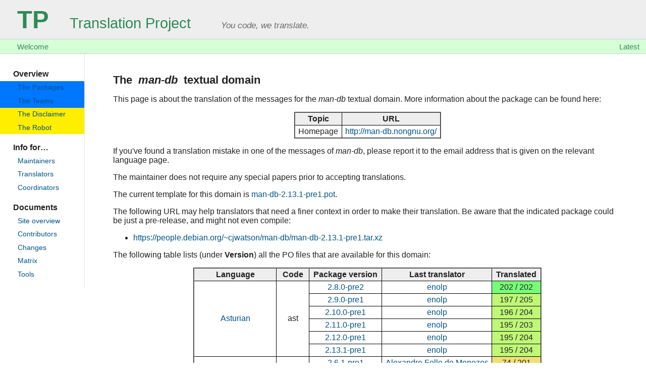

--- FILE ---
content_type: text/html; charset=utf-8
request_url: https://translationproject.org/domain/man-db.html
body_size: 5559
content:
<!doctype html>
<html>
<head>
   <meta charset="utf-8">
   <title>The man-db textual domain</title>
   <meta name="robots" content="index,follow">
   <link rel="icon" type="image/png" href="../favicon.png">
   <link rel="stylesheet" type="text/css" href="../style/style.css">
</head>
<body>
   <header>
      <a id="headerLink" href="https://translationproject.org/"><span class="tpinitial">TP</span> Translation Project</a>
      <span id="headerSubtitle">You code, we translate.</span>
   </header>

   <div id="menu">
      <span class="left">
         <a href="../html/welcome.html">Welcome</a>
      </span>

      <span class="right">
         <a href="../latest/">Latest</a>
      </span>
   </div>

   <div id="content">
      <div id="nav">
         <h3>Overview</h3>
         <ul style="background: linear-gradient(#0077ff 50%, #ffee00 50%)">
            <li><a href="../domain/index.html">The Packages</a></li>
            <li><a href="../team/index.html">The Teams</a></li>
            <li><a href="../html/whydisclaim.html">The Disclaimer</a></li>
            <li><a href="../html/robot.html">The Robot</a></li>
         </ul>

         <h3>Info for…</h3>
         <ul>
            <li><a href="../html/maintainers.html">Maintainers</a></li>
            <li><a href="../html/translators.html">Translators</a></li>
            <li><a href="../html/leaders.html">Coordinators</a></li>
         </ul>

         <h3>Documents</h3>
         <ul>
            <li><a href="../html/files.html">Site overview</a></li>
            <li><a href="../html/thanks.html">Contributors</a></li>
            <li><a href="../html/changes.html">Changes</a></li>
            <li><a href="../extra/matrix.html">Matrix</a></li>
            <li><a href="../html/software.html">Tools</a></li>
         </ul>
      </div>

      <div id="main">
<h1>The <i>&nbsp;man-db&nbsp;</i> textual domain</h1>
  <p>This page is about the translation of the messages for the <i>man-db</i> textual domain.  More information about the package can be found here:</p>
  <table align="center" border="2">
   <tr align="center">
    <th>Topic</th>
    <th>URL</th>
   </tr>
   <tr align="center">
    <td>Homepage</td>
    <td align="left"><a href="http://man-db.nongnu.org/">http://man-db.nongnu.org/</a></td>
   </tr>
  </table>
  <p>If you've found a translation mistake in one of the messages of <i>man-db</i>, please report it to the email address that is given on the relevant language page.</p>
  <p>The maintainer does not require any special papers prior to accepting translations.</p>
  <p>The current template for this domain is <a href="https://translationproject.org/POT-files/man-db-2.13.1-pre1.pot">man-db-2.13.1-pre1.pot</a>.
  <p>The following URL may help translators that need a finer context in order to make their translation.  Be aware that the indicated package could be just a pre-release, and might not even compile:</p>
  <ul>
   <li><a href="https://people.debian.org/~cjwatson/man-db/man-db-2.13.1-pre1.tar.xz">https://people.debian.org/~cjwatson/man-db/man-db-2.13.1-pre1.tar.xz</a></li>
  </ul>
  <p>The following table lists (under <b>Version</b>) all the PO files that are available for this domain:</p>
  <table align="center" border="2">
   <tr>
    <th>Language</th>
    <th>Code</th>
    <th>Package version</th>
    <th>Last translator</th>
    <th>Translated</th>
   </tr>
   <tr align=center>
    <td rowspan="6"><a href="../team/ast.html">Asturian</a></td>
    <td rowspan="6">ast</td>
    <td><a href="../PO-files/ast/man-db-2.8.0-pre2.ast.po">2.8.0-pre2</a></td>
    <td><a href="mailto:enolp (at) softastur (dot) org">enolp</a></td>
    <td class="level6">202 / 202</td>
   </tr>
   <tr align=center>
    <td><a href="../PO-files/ast/man-db-2.9.0-pre1.ast.po">2.9.0-pre1</a></td>
    <td><a href="mailto:enolp (at) softastur (dot) org">enolp</a></td>
    <td class="level5">197 / 205</td>
   </tr>
   <tr align=center>
    <td><a href="../PO-files/ast/man-db-2.10.0-pre1.ast.po">2.10.0-pre1</a></td>
    <td><a href="mailto:enolp (at) softastur (dot) org">enolp</a></td>
    <td class="level5">196 / 204</td>
   </tr>
   <tr align=center>
    <td><a href="../PO-files/ast/man-db-2.11.0-pre1.ast.po">2.11.0-pre1</a></td>
    <td><a href="mailto:enolp (at) softastur (dot) org">enolp</a></td>
    <td class="level5">195 / 203</td>
   </tr>
   <tr align=center>
    <td><a href="../PO-files/ast/man-db-2.12.0-pre1.ast.po">2.12.0-pre1</a></td>
    <td><a href="mailto:enolp (at) softastur (dot) org">enolp</a></td>
    <td class="level5">195 / 204</td>
   </tr>
   <tr align=center>
    <td><a href="../PO-files/ast/man-db-2.13.1-pre1.ast.po">2.13.1-pre1</a></td>
    <td><a href="mailto:enolp (at) softastur (dot) org">enolp</a></td>
    <td class="level5">195 / 204</td>
   </tr>
   <tr align=center>
    <td rowspan="8"><a href="../team/pt_BR.html">Brazilian Portuguese</a></td>
    <td rowspan="8">pt_BR</td>
    <td><a href="../PO-files/pt_BR/man-db-2.6.1-pre1.pt_BR.po">2.6.1-pre1</a></td>
    <td><a href="mailto:afmenez (at) terra (dot) com (dot) br">Alexandre Folle de Menezes</a></td>
    <td class="level2">74 / 201</td>
   </tr>
   <tr align=center>
    <td><a href="../PO-files/pt_BR/man-db-2.7.0-pre1.pt_BR.po">2.7.0-pre1</a></td>
    <td><a href="mailto:afmenez (at) terra (dot) com (dot) br">Alexandre Folle de Menezes</a></td>
    <td class="level2">74 / 201</td>
   </tr>
   <tr align=center>
    <td><a href="../PO-files/pt_BR/man-db-2.8.0-pre2.pt_BR.po">2.8.0-pre2</a></td>
    <td><a href="mailto:rafaelff (at) gnome (dot) org">Rafael Fontenelle</a></td>
    <td class="level6">202 / 202</td>
   </tr>
   <tr align=center>
    <td><a href="../PO-files/pt_BR/man-db-2.9.0-pre1.pt_BR.po">2.9.0-pre1</a></td>
    <td><a href="mailto:rafaelff (at) gnome (dot) org">Rafael Fontenelle</a></td>
    <td class="level6">205 / 205</td>
   </tr>
   <tr align=center>
    <td><a href="../PO-files/pt_BR/man-db-2.10.0-pre1.pt_BR.po">2.10.0-pre1</a></td>
    <td><a href="mailto:rafaelff (at) gnome (dot) org">Rafael Fontenelle</a></td>
    <td class="level6">204 / 204</td>
   </tr>
   <tr align=center>
    <td><a href="../PO-files/pt_BR/man-db-2.11.0-pre1.pt_BR.po">2.11.0-pre1</a></td>
    <td><a href="mailto:rafaelff (at) gnome (dot) org">Rafael Fontenelle</a></td>
    <td class="level6">203 / 203</td>
   </tr>
   <tr align=center>
    <td><a href="../PO-files/pt_BR/man-db-2.12.0-pre1.pt_BR.po">2.12.0-pre1</a></td>
    <td><a href="mailto:rafaelff (at) gnome (dot) org">Rafael Fontenelle</a></td>
    <td class="level6">204 / 204</td>
   </tr>
   <tr align=center>
    <td><a href="../PO-files/pt_BR/man-db-2.13.1-pre1.pt_BR.po">2.13.1-pre1</a></td>
    <td><a href="mailto:rafaelff (at) gnome (dot) org">Rafael Fontenelle</a></td>
    <td class="level6">204 / 204</td>
   </tr>
   <tr align=center>
    <td rowspan="8"><a href="../team/ca.html">Catalan</a></td>
    <td rowspan="8">ca</td>
    <td><a href="../PO-files/ca/man-db-2.6.1-pre1.ca.po">2.6.1-pre1</a></td>
    <td><a href="mailto:jordi (at) sindominio (dot) net">Jordi Mallach</a></td>
    <td class="level5">195 / 201</td>
   </tr>
   <tr align=center>
    <td><a href="../PO-files/ca/man-db-2.7.0-pre1.ca.po">2.7.0-pre1</a></td>
    <td><a href="mailto:jordi (at) sindominio (dot) net">Jordi Mallach</a></td>
    <td class="level6">201 / 201</td>
   </tr>
   <tr align=center>
    <td><a href="../PO-files/ca/man-db-2.8.0-pre2.ca.po">2.8.0-pre2</a></td>
    <td><a href="mailto:jordi (at) sindominio (dot) net">Jordi Mallach</a></td>
    <td class="level5">201 / 202</td>
   </tr>
   <tr align=center>
    <td><a href="../PO-files/ca/man-db-2.9.0-pre1.ca.po">2.9.0-pre1</a></td>
    <td><a href="mailto:jordi (at) sindominio (dot) net">Jordi Mallach</a></td>
    <td class="level5">197 / 205</td>
   </tr>
   <tr align=center>
    <td><a href="../PO-files/ca/man-db-2.10.0-pre1.ca.po">2.10.0-pre1</a></td>
    <td><a href="mailto:jordi (at) sindominio (dot) net">Jordi Mallach</a></td>
    <td class="level5">196 / 204</td>
   </tr>
   <tr align=center>
    <td><a href="../PO-files/ca/man-db-2.11.0-pre1.ca.po">2.11.0-pre1</a></td>
    <td><a href="mailto:jordi (at) sindominio (dot) net">Jordi Mallach</a></td>
    <td class="level5">195 / 203</td>
   </tr>
   <tr align=center>
    <td><a href="../PO-files/ca/man-db-2.12.0-pre1.ca.po">2.12.0-pre1</a></td>
    <td><a href="mailto:jordi (at) sindominio (dot) net">Jordi Mallach</a></td>
    <td class="level5">195 / 204</td>
   </tr>
   <tr align=center>
    <td><a href="../PO-files/ca/man-db-2.13.1-pre1.ca.po">2.13.1-pre1</a></td>
    <td><a href="mailto:jordi (at) sindominio (dot) net">Jordi Mallach</a></td>
    <td class="level5">195 / 204</td>
   </tr>
   <tr align=center>
    <td rowspan="8"><a href="../team/zh_CN.html">Chinese (simplified)</a></td>
    <td rowspan="8">zh_CN</td>
    <td><a href="../PO-files/zh_CN/man-db-2.6.1-pre1.zh_CN.po">2.6.1-pre1</a></td>
    <td><a href="mailto:minghua-guest (at) users (dot) alioth (dot) debian (dot) org">Ming Hua</a></td>
    <td class="level5">170 / 201</td>
   </tr>
   <tr align=center>
    <td><a href="../PO-files/zh_CN/man-db-2.7.0-pre1.zh_CN.po">2.7.0-pre1</a></td>
    <td><a href="mailto:minghua-guest (at) users (dot) alioth (dot) debian (dot) org">Ming Hua</a></td>
    <td class="level5">170 / 201</td>
   </tr>
   <tr align=center>
    <td><a href="../PO-files/zh_CN/man-db-2.8.0-pre2.zh_CN.po">2.8.0-pre2</a></td>
    <td><a href="mailto:073plan (at) gmail (dot) com">Boyuan Yang</a></td>
    <td class="level6">202 / 202</td>
   </tr>
   <tr align=center>
    <td><a href="../PO-files/zh_CN/man-db-2.9.0-pre1.zh_CN.po">2.9.0-pre1</a></td>
    <td><a href="mailto:073plan (at) gmail (dot) com">Boyuan Yang</a></td>
    <td class="level6">205 / 205</td>
   </tr>
   <tr align=center>
    <td><a href="../PO-files/zh_CN/man-db-2.10.0-pre1.zh_CN.po">2.10.0-pre1</a></td>
    <td><a href="mailto:073plan (at) gmail (dot) com">Boyuan Yang</a></td>
    <td class="level6">204 / 204</td>
   </tr>
   <tr align=center>
    <td><a href="../PO-files/zh_CN/man-db-2.11.0-pre1.zh_CN.po">2.11.0-pre1</a></td>
    <td><a href="mailto:073plan (at) gmail (dot) com">Boyuan Yang</a></td>
    <td class="level6">203 / 203</td>
   </tr>
   <tr align=center>
    <td><a href="../PO-files/zh_CN/man-db-2.12.0-pre1.zh_CN.po">2.12.0-pre1</a></td>
    <td><a href="mailto:073plan (at) gmail (dot) com">Boyuan Yang</a></td>
    <td class="level6">204 / 204</td>
   </tr>
   <tr align=center>
    <td><a href="../PO-files/zh_CN/man-db-2.13.1-pre1.zh_CN.po">2.13.1-pre1</a></td>
    <td><a href="mailto:073plan (at) gmail (dot) com">Boyuan Yang</a></td>
    <td class="level6">204 / 204</td>
   </tr>
   <tr align=center>
    <td rowspan="6"><a href="../team/zh_TW.html">Chinese (traditional)</a></td>
    <td rowspan="6">zh_TW</td>
    <td><a href="../PO-files/zh_TW/man-db-2.8.0-pre2.zh_TW.po">2.8.0-pre2</a></td>
    <td><a href="mailto:pan93412 (at) gmail (dot) com">pan93412</a></td>
    <td class="level6">202 / 202</td>
   </tr>
   <tr align=center>
    <td><a href="../PO-files/zh_TW/man-db-2.9.0-pre1.zh_TW.po">2.9.0-pre1</a></td>
    <td><a href="mailto:pan93412 (at) gmail (dot) com">pan93412</a></td>
    <td class="level6">205 / 205</td>
   </tr>
   <tr align=center>
    <td><a href="../PO-files/zh_TW/man-db-2.10.0-pre1.zh_TW.po">2.10.0-pre1</a></td>
    <td><a href="mailto:pan93412 (at) gmail (dot) com">Yi-Jyun Pan</a></td>
    <td class="level6">204 / 204</td>
   </tr>
   <tr align=center>
    <td><a href="../PO-files/zh_TW/man-db-2.11.0-pre1.zh_TW.po">2.11.0-pre1</a></td>
    <td><a href="mailto:pan93412 (at) gmail (dot) com">Yi-Jyun Pan</a></td>
    <td class="level6">203 / 203</td>
   </tr>
   <tr align=center>
    <td><a href="../PO-files/zh_TW/man-db-2.12.0-pre1.zh_TW.po">2.12.0-pre1</a></td>
    <td><a href="mailto:pan93412 (at) gmail (dot) com">Yi-Jyun Pan</a></td>
    <td class="level6">204 / 204</td>
   </tr>
   <tr align=center>
    <td><a href="../PO-files/zh_TW/man-db-2.13.1-pre1.zh_TW.po">2.13.1-pre1</a></td>
    <td><a href="mailto:pan93412 (at) gmail (dot) com">Yi-Jyun Pan</a></td>
    <td class="level6">204 / 204</td>
   </tr>
   <tr align=center>
    <td rowspan="8"><a href="../team/cs.html">Czech</a></td>
    <td rowspan="8">cs</td>
    <td><a href="../PO-files/cs/man-db-2.6.1-pre1.cs.po">2.6.1-pre1</a></td>
    <td><a href="mailto:marek (at) manet (dot) cz">Marek Černocký</a></td>
    <td class="level6">201 / 201</td>
   </tr>
   <tr align=center>
    <td><a href="../PO-files/cs/man-db-2.7.0-pre1.cs.po">2.7.0-pre1</a></td>
    <td><a href="mailto:marek (at) manet (dot) cz">Marek Černocký</a></td>
    <td class="level6">201 / 201</td>
   </tr>
   <tr align=center>
    <td><a href="../PO-files/cs/man-db-2.8.0-pre2.cs.po">2.8.0-pre2</a></td>
    <td><a href="mailto:marek (at) manet (dot) cz">Marek Černocký</a></td>
    <td class="level5">201 / 202</td>
   </tr>
   <tr align=center>
    <td><a href="../PO-files/cs/man-db-2.9.0-pre1.cs.po">2.9.0-pre1</a></td>
    <td><a href="mailto:marek (at) manet (dot) cz">Marek Černocký</a></td>
    <td class="level5">197 / 205</td>
   </tr>
   <tr align=center>
    <td><a href="../PO-files/cs/man-db-2.10.0-pre1.cs.po">2.10.0-pre1</a></td>
    <td><a href="mailto:petr (dot) pisar (at) atlas (dot) cz">Petr Pisar</a></td>
    <td class="level6">204 / 204</td>
   </tr>
   <tr align=center>
    <td><a href="../PO-files/cs/man-db-2.11.0-pre1.cs.po">2.11.0-pre1</a></td>
    <td><a href="mailto:petr (dot) pisar (at) atlas (dot) cz">Petr Pisar</a></td>
    <td class="level6">203 / 203</td>
   </tr>
   <tr align=center>
    <td><a href="../PO-files/cs/man-db-2.12.0-pre1.cs.po">2.12.0-pre1</a></td>
    <td><a href="mailto:petr (dot) pisar (at) atlas (dot) cz">Petr Pisar</a></td>
    <td class="level6">204 / 204</td>
   </tr>
   <tr align=center>
    <td><a href="../PO-files/cs/man-db-2.13.1-pre1.cs.po">2.13.1-pre1</a></td>
    <td><a href="mailto:petr (dot) pisar (at) atlas (dot) cz">Petr Pisar</a></td>
    <td class="level6">204 / 204</td>
   </tr>
   <tr align=center>
    <td rowspan="9"><a href="../team/da.html">Danish</a></td>
    <td rowspan="9">da</td>
    <td><a href="../PO-files/da/man-db-2.6.1-pre1.da.po">2.6.1-pre1</a></td>
    <td><a href="mailto:joedalton2 (at) yahoo (dot) dk">Joe Hansen</a></td>
    <td class="level6">201 / 201</td>
   </tr>
   <tr align=center>
    <td><a href="../PO-files/da/man-db-2.7.0-pre1.da.po">2.7.0-pre1</a></td>
    <td><a href="mailto:joedalton2 (at) yahoo (dot) dk">Joe Hansen</a></td>
    <td class="level6">201 / 201</td>
   </tr>
   <tr align=center>
    <td><a href="../PO-files/da/man-db-2.7.6.1.da.po">2.7.6.1</a></td>
    <td><a href="mailto:joedalton2 (at) yahoo (dot) dk">Joe Hansen</a></td>
    <td class="level6">202 / 202</td>
   </tr>
   <tr align=center>
    <td><a href="../PO-files/da/man-db-2.8.0-pre2.da.po">2.8.0-pre2</a></td>
    <td><a href="mailto:joedalton2 (at) yahoo (dot) dk">Joe Hansen</a></td>
    <td class="level6">202 / 202</td>
   </tr>
   <tr align=center>
    <td><a href="../PO-files/da/man-db-2.9.0-pre1.da.po">2.9.0-pre1</a></td>
    <td><a href="mailto:joedalton2 (at) yahoo (dot) dk">Joe Hansen</a></td>
    <td class="level5">197 / 205</td>
   </tr>
   <tr align=center>
    <td><a href="../PO-files/da/man-db-2.10.0-pre1.da.po">2.10.0-pre1</a></td>
    <td><a href="mailto:joedalton2 (at) yahoo (dot) dk">Joe Hansen</a></td>
    <td class="level6">204 / 204</td>
   </tr>
   <tr align=center>
    <td><a href="../PO-files/da/man-db-2.11.0-pre1.da.po">2.11.0-pre1</a></td>
    <td><a href="mailto:joedalton2 (at) yahoo (dot) dk">Joe Hansen</a></td>
    <td class="level6">203 / 203</td>
   </tr>
   <tr align=center>
    <td><a href="../PO-files/da/man-db-2.12.0-pre1.da.po">2.12.0-pre1</a></td>
    <td><a href="mailto:joedalton2 (at) yahoo (dot) dk">Joe Hansen</a></td>
    <td class="level5">203 / 204</td>
   </tr>
   <tr align=center>
    <td><a href="../PO-files/da/man-db-2.13.1-pre1.da.po">2.13.1-pre1</a></td>
    <td><a href="mailto:joedalton2 (at) yahoo (dot) dk">Joe Hansen</a></td>
    <td class="level5">203 / 204</td>
   </tr>
   <tr align=center>
    <td rowspan="9"><a href="../team/nl.html">Dutch</a></td>
    <td rowspan="9">nl</td>
    <td><a href="../PO-files/nl/man-db-2.5.7-pre1.nl.po">2.5.7-pre1</a></td>
    <td><a href="mailto:donnut (at) outlook (dot) com">Erwin Poeze</a></td>
    <td class="level6">220 / 220</td>
   </tr>
   <tr align=center>
    <td><a href="../PO-files/nl/man-db-2.6.1-pre1.nl.po">2.6.1-pre1</a></td>
    <td><a href="mailto:donnut (at) outlook (dot) com">Erwin Poeze</a></td>
    <td class="level5">193 / 201</td>
   </tr>
   <tr align=center>
    <td><a href="../PO-files/nl/man-db-2.7.0-pre1.nl.po">2.7.0-pre1</a></td>
    <td><a href="mailto:donnut (at) outlook (dot) com">Erwin Poeze</a></td>
    <td class="level5">193 / 201</td>
   </tr>
   <tr align=center>
    <td><a href="../PO-files/nl/man-db-2.8.0-pre2.nl.po">2.8.0-pre2</a></td>
    <td><a href="mailto:donnut (at) outlook (dot) com">Erwin Poeze</a></td>
    <td class="level5">193 / 202</td>
   </tr>
   <tr align=center>
    <td><a href="../PO-files/nl/man-db-2.9.0-pre1.nl.po">2.9.0-pre1</a></td>
    <td><a href="mailto:donnut (at) outlook (dot) com">Erwin Poeze</a></td>
    <td class="level5">189 / 205</td>
   </tr>
   <tr align=center>
    <td><a href="../PO-files/nl/man-db-2.10.0-pre1.nl.po">2.10.0-pre1</a></td>
    <td><a href="mailto:donnut (at) outlook (dot) com">Erwin Poeze</a></td>
    <td class="level5">188 / 204</td>
   </tr>
   <tr align=center>
    <td><a href="../PO-files/nl/man-db-2.11.0-pre1.nl.po">2.11.0-pre1</a></td>
    <td><a href="mailto:donnut (at) outlook (dot) com">Erwin Poeze</a></td>
    <td class="level5">187 / 203</td>
   </tr>
   <tr align=center>
    <td><a href="../PO-files/nl/man-db-2.12.0-pre1.nl.po">2.12.0-pre1</a></td>
    <td><a href="mailto:vertaling (at) coevern (dot) nl">Benno Schulenberg</a></td>
    <td class="level6">204 / 204</td>
   </tr>
   <tr align=center>
    <td><a href="../PO-files/nl/man-db-2.13.1-pre1.nl.po">2.13.1-pre1</a></td>
    <td><a href="mailto:vertaling (at) coevern (dot) nl">Benno Schulenberg</a></td>
    <td class="level6">204 / 204</td>
   </tr>
   <tr align=center>
    <td rowspan="8"><a href="../team/eo.html">Esperanto</a></td>
    <td rowspan="8">eo</td>
    <td><a href="../PO-files/eo/man-db-2.6.1-pre1.eo.po">2.6.1-pre1</a></td>
    <td><a href="mailto:fefcas (at) gmail (dot) com">Felipe Castro</a></td>
    <td class="level6">201 / 201</td>
   </tr>
   <tr align=center>
    <td><a href="../PO-files/eo/man-db-2.7.0-pre1.eo.po">2.7.0-pre1</a></td>
    <td><a href="mailto:fefcas (at) gmail (dot) com">Felipe Castro</a></td>
    <td class="level6">201 / 201</td>
   </tr>
   <tr align=center>
    <td><a href="../PO-files/eo/man-db-2.8.0-pre2.eo.po">2.8.0-pre2</a></td>
    <td><a href="mailto:fefcas (at) gmail (dot) com">Felipe Castro</a></td>
    <td class="level6">202 / 202</td>
   </tr>
   <tr align=center>
    <td><a href="../PO-files/eo/man-db-2.9.0-pre1.eo.po">2.9.0-pre1</a></td>
    <td><a href="mailto:fefcas (at) gmail (dot) com">Felipe Castro</a></td>
    <td class="level6">205 / 205</td>
   </tr>
   <tr align=center>
    <td><a href="../PO-files/eo/man-db-2.10.0-pre1.eo.po">2.10.0-pre1</a></td>
    <td><a href="mailto:fefcas (at) gmail (dot) com">Felipe Castro</a></td>
    <td class="level6">204 / 204</td>
   </tr>
   <tr align=center>
    <td><a href="../PO-files/eo/man-db-2.11.0-pre1.eo.po">2.11.0-pre1</a></td>
    <td><a href="mailto:fefcas (at) gmail (dot) com">Felipe Castro</a></td>
    <td class="level6">203 / 203</td>
   </tr>
   <tr align=center>
    <td><a href="../PO-files/eo/man-db-2.12.0-pre1.eo.po">2.12.0-pre1</a></td>
    <td><a href="mailto:fefcas (at) gmail (dot) com">Felipe Castro</a></td>
    <td class="level5">203 / 204</td>
   </tr>
   <tr align=center>
    <td><a href="../PO-files/eo/man-db-2.13.1-pre1.eo.po">2.13.1-pre1</a></td>
    <td><a href="mailto:fefcas (at) gmail (dot) com">Felipe Castro</a></td>
    <td class="level5">203 / 204</td>
   </tr>
   <tr align=center>
    <td rowspan="8"><a href="../team/fi.html">Finnish</a></td>
    <td rowspan="8">fi</td>
    <td><a href="../PO-files/fi/man-db-2.6.1-pre1.fi.po">2.6.1-pre1</a></td>
    <td><a href="mailto:lanurmi (at) iki (dot) fi">Lauri Nurmi</a></td>
    <td class="level0">28 / 201</td>
   </tr>
   <tr align=center>
    <td><a href="../PO-files/fi/man-db-2.7.0-pre1.fi.po">2.7.0-pre1</a></td>
    <td><a href="mailto:lanurmi (at) iki (dot) fi">Lauri Nurmi</a></td>
    <td class="level2">72 / 201</td>
   </tr>
   <tr align=center>
    <td><a href="../PO-files/fi/man-db-2.8.0-pre2.fi.po">2.8.0-pre2</a></td>
    <td><a href="mailto:lanurmi (at) iki (dot) fi">Lauri Nurmi</a></td>
    <td class="level2">72 / 202</td>
   </tr>
   <tr align=center>
    <td><a href="../PO-files/fi/man-db-2.9.0-pre1.fi.po">2.9.0-pre1</a></td>
    <td><a href="mailto:lanurmi (at) iki (dot) fi">Lauri Nurmi</a></td>
    <td class="level2">70 / 205</td>
   </tr>
   <tr align=center>
    <td><a href="../PO-files/fi/man-db-2.10.0-pre1.fi.po">2.10.0-pre1</a></td>
    <td><a href="mailto:lanurmi (at) iki (dot) fi">Lauri Nurmi</a></td>
    <td class="level2">70 / 204</td>
   </tr>
   <tr align=center>
    <td><a href="../PO-files/fi/man-db-2.11.0-pre1.fi.po">2.11.0-pre1</a></td>
    <td><a href="mailto:lanurmi (at) iki (dot) fi">Lauri Nurmi</a></td>
    <td class="level2">70 / 203</td>
   </tr>
   <tr align=center>
    <td><a href="../PO-files/fi/man-db-2.12.0-pre1.fi.po">2.12.0-pre1</a></td>
    <td><a href="mailto:lanurmi (at) iki (dot) fi">Lauri Nurmi</a></td>
    <td class="level2">70 / 204</td>
   </tr>
   <tr align=center>
    <td><a href="../PO-files/fi/man-db-2.13.1-pre1.fi.po">2.13.1-pre1</a></td>
    <td><a href="mailto:lanurmi (at) iki (dot) fi">Lauri Nurmi</a></td>
    <td class="level2">70 / 204</td>
   </tr>
   <tr align=center>
    <td rowspan="8"><a href="../team/fr.html">French</a></td>
    <td rowspan="8">fr</td>
    <td><a href="../PO-files/fr/man-db-2.6.1-pre1.fr.po">2.6.1-pre1</a></td>
    <td><a href="mailto:david (at) tilapin (dot) org">David Prévot</a></td>
    <td class="level6">201 / 201</td>
   </tr>
   <tr align=center>
    <td><a href="../PO-files/fr/man-db-2.7.0-pre1.fr.po">2.7.0-pre1</a></td>
    <td><a href="mailto:david (at) tilapin (dot) org">David Prévot</a></td>
    <td class="level6">201 / 201</td>
   </tr>
   <tr align=center>
    <td><a href="../PO-files/fr/man-db-2.8.0-pre2.fr.po">2.8.0-pre2</a></td>
    <td><a href="mailto:david (at) tilapin (dot) org">David Prévot</a></td>
    <td class="level6">202 / 202</td>
   </tr>
   <tr align=center>
    <td><a href="../PO-files/fr/man-db-2.9.0-pre1.fr.po">2.9.0-pre1</a></td>
    <td><a href="mailto:saulery (at) free (dot) fr">Stéphane Aulery</a></td>
    <td class="level6">205 / 205</td>
   </tr>
   <tr align=center>
    <td><a href="../PO-files/fr/man-db-2.10.0-pre1.fr.po">2.10.0-pre1</a></td>
    <td><a href="mailto:saulery (at) free (dot) fr">Stéphane Aulery</a></td>
    <td class="level6">204 / 204</td>
   </tr>
   <tr align=center>
    <td><a href="../PO-files/fr/man-db-2.11.0-pre1.fr.po">2.11.0-pre1</a></td>
    <td><a href="mailto:saulery (at) free (dot) fr">Stéphane Aulery</a></td>
    <td class="level6">203 / 203</td>
   </tr>
   <tr align=center>
    <td><a href="../PO-files/fr/man-db-2.12.0-pre1.fr.po">2.12.0-pre1</a></td>
    <td><a href="mailto:saulery (at) free (dot) fr">Stéphane Aulery</a></td>
    <td class="level5">203 / 204</td>
   </tr>
   <tr align=center>
    <td><a href="../PO-files/fr/man-db-2.13.1-pre1.fr.po">2.13.1-pre1</a></td>
    <td><a href="mailto:saulery (at) free (dot) fr">Stéphane Aulery</a></td>
    <td class="level5">203 / 204</td>
   </tr>
   <tr align=center>
    <td rowspan="3"><a href="../team/ka.html">Georgian</a></td>
    <td rowspan="3">ka</td>
    <td><a href="../PO-files/ka/man-db-2.11.0-pre1.ka.po">2.11.0-pre1</a></td>
    <td><a href="mailto:temuri (dot) doghonadze (at) gmail (dot) com">Temuri Doghonadze</a></td>
    <td class="level2">78 / 203</td>
   </tr>
   <tr align=center>
    <td><a href="../PO-files/ka/man-db-2.12.0-pre1.ka.po">2.12.0-pre1</a></td>
    <td><a href="mailto:temuri (dot) doghonadze (at) gmail (dot) com">Temuri Doghonadze</a></td>
    <td class="level2">78 / 204</td>
   </tr>
   <tr align=center>
    <td><a href="../PO-files/ka/man-db-2.13.1-pre1.ka.po">2.13.1-pre1</a></td>
    <td><a href="mailto:temuri (dot) doghonadze (at) gmail (dot) com">Temuri Doghonadze</a></td>
    <td class="level2">78 / 204</td>
   </tr>
   <tr align=center>
    <td rowspan="8"><a href="../team/de.html">German</a></td>
    <td rowspan="8">de</td>
    <td><a href="../PO-files/de/man-db-2.6.1-pre1.de.po">2.6.1-pre1</a></td>
    <td><a href="mailto:arun (at) nubati (dot) net">Arun Persaud</a></td>
    <td class="level6">201 / 201</td>
   </tr>
   <tr align=center>
    <td><a href="../PO-files/de/man-db-2.7.0-pre1.de.po">2.7.0-pre1</a></td>
    <td><a href="mailto:arun (at) nubati (dot) net">Arun Persaud</a></td>
    <td class="level6">201 / 201</td>
   </tr>
   <tr align=center>
    <td><a href="../PO-files/de/man-db-2.8.0-pre2.de.po">2.8.0-pre2</a></td>
    <td><a href="mailto:mario (dot) blaettermann (at) gmail (dot) com">Mario Blättermann</a></td>
    <td class="level6">202 / 202</td>
   </tr>
   <tr align=center>
    <td><a href="../PO-files/de/man-db-2.9.0-pre1.de.po">2.9.0-pre1</a></td>
    <td><a href="mailto:mario (dot) blaettermann (at) gmail (dot) com">Mario Blättermann</a></td>
    <td class="level6">205 / 205</td>
   </tr>
   <tr align=center>
    <td><a href="../PO-files/de/man-db-2.10.0-pre1.de.po">2.10.0-pre1</a></td>
    <td><a href="mailto:mario (dot) blaettermann (at) gmail (dot) com">Mario Blättermann</a></td>
    <td class="level6">204 / 204</td>
   </tr>
   <tr align=center>
    <td><a href="../PO-files/de/man-db-2.11.0-pre1.de.po">2.11.0-pre1</a></td>
    <td><a href="mailto:mario (dot) blaettermann (at) gmail (dot) com">Mario Blättermann</a></td>
    <td class="level6">203 / 203</td>
   </tr>
   <tr align=center>
    <td><a href="../PO-files/de/man-db-2.12.0-pre1.de.po">2.12.0-pre1</a></td>
    <td><a href="mailto:mario (dot) blaettermann (at) gmail (dot) com">Mario Blättermann</a></td>
    <td class="level6">204 / 204</td>
   </tr>
   <tr align=center>
    <td><a href="../PO-files/de/man-db-2.13.1-pre1.de.po">2.13.1-pre1</a></td>
    <td><a href="mailto:mario (dot) blaettermann (at) gmail (dot) com">Mario Blättermann</a></td>
    <td class="level6">204 / 204</td>
   </tr>
   <tr align=center>
    <td rowspan="9"><a href="../team/id.html">Indonesian</a></td>
    <td rowspan="9">id</td>
    <td><a href="../PO-files/id/man-db-2.6.1-pre1.id.po">2.6.1-pre1</a></td>
    <td><a href="mailto:arif_endro (at) yahoo (dot) com">Arif E. Nugroho</a></td>
    <td class="level5">192 / 201</td>
   </tr>
   <tr align=center>
    <td><a href="../PO-files/id/man-db-2.6.6-pre2.id.po">2.6.6-pre2</a></td>
    <td><a href="mailto:arif_endro (at) yahoo (dot) com">Arif E. Nugroho</a></td>
    <td class="level6">201 / 201</td>
   </tr>
   <tr align=center>
    <td><a href="../PO-files/id/man-db-2.7.0-pre1.id.po">2.7.0-pre1</a></td>
    <td><a href="mailto:arif_endro (at) yahoo (dot) com">Arif E. Nugroho</a></td>
    <td class="level6">201 / 201</td>
   </tr>
   <tr align=center>
    <td><a href="../PO-files/id/man-db-2.8.0-pre2.id.po">2.8.0-pre2</a></td>
    <td><a href="mailto:arif_endro (at) yahoo (dot) com">Arif E. Nugroho</a></td>
    <td class="level5">201 / 202</td>
   </tr>
   <tr align=center>
    <td><a href="../PO-files/id/man-db-2.9.0-pre1.id.po">2.9.0-pre1</a></td>
    <td><a href="mailto:arif_endro (at) yahoo (dot) com">Arif E. Nugroho</a></td>
    <td class="level5">197 / 205</td>
   </tr>
   <tr align=center>
    <td><a href="../PO-files/id/man-db-2.10.0-pre1.id.po">2.10.0-pre1</a></td>
    <td><a href="mailto:andika (at) gmail (dot) com">Andika Triwidada</a></td>
    <td class="level6">204 / 204</td>
   </tr>
   <tr align=center>
    <td><a href="../PO-files/id/man-db-2.11.0-pre1.id.po">2.11.0-pre1</a></td>
    <td><a href="mailto:andika (at) gmail (dot) com">Andika Triwidada</a></td>
    <td class="level6">203 / 203</td>
   </tr>
   <tr align=center>
    <td><a href="../PO-files/id/man-db-2.12.0-pre1.id.po">2.12.0-pre1</a></td>
    <td><a href="mailto:andika (at) gmail (dot) com">Andika Triwidada</a></td>
    <td class="level5">203 / 204</td>
   </tr>
   <tr align=center>
    <td><a href="../PO-files/id/man-db-2.13.1-pre1.id.po">2.13.1-pre1</a></td>
    <td><a href="mailto:andika (at) gmail (dot) com">Andika Triwidada</a></td>
    <td class="level6">204 / 204</td>
   </tr>
   <tr align=center>
    <td rowspan="9"><a href="../team/it.html">Italian</a></td>
    <td rowspan="9">it</td>
    <td><a href="../PO-files/it/man-db-2.4.5-pre1.it.po">2.4.5-pre1</a></td>
    <td><a href="mailto:eppesuig (at) debian (dot) org">Giuseppe Sacco</a></td>
    <td class="level5">133 / 142</td>
   </tr>
   <tr align=center>
    <td><a href="../PO-files/it/man-db-2.6.1-pre1.it.po">2.6.1-pre1</a></td>
    <td><a href="mailto:eppesuig (at) debian (dot) org">Giuseppe Sacco</a></td>
    <td class="level2">86 / 201</td>
   </tr>
   <tr align=center>
    <td><a href="../PO-files/it/man-db-2.7.0-pre1.it.po">2.7.0-pre1</a></td>
    <td><a href="mailto:eppesuig (at) debian (dot) org">Giuseppe Sacco</a></td>
    <td class="level2">86 / 201</td>
   </tr>
   <tr align=center>
    <td><a href="../PO-files/it/man-db-2.8.0-pre2.it.po">2.8.0-pre2</a></td>
    <td><a href="mailto:eppesuig (at) debian (dot) org">Giuseppe Sacco</a></td>
    <td class="level2">86 / 202</td>
   </tr>
   <tr align=center>
    <td><a href="../PO-files/it/man-db-2.9.0-pre1.it.po">2.9.0-pre1</a></td>
    <td><a href="mailto:eppesuig (at) debian (dot) org">Giuseppe Sacco</a></td>
    <td class="level2">84 / 205</td>
   </tr>
   <tr align=center>
    <td><a href="../PO-files/it/man-db-2.10.0-pre1.it.po">2.10.0-pre1</a></td>
    <td><a href="mailto:eppesuig (at) debian (dot) org">Giuseppe Sacco</a></td>
    <td class="level2">84 / 204</td>
   </tr>
   <tr align=center>
    <td><a href="../PO-files/it/man-db-2.11.0-pre1.it.po">2.11.0-pre1</a></td>
    <td><a href="mailto:eppesuig (at) debian (dot) org">Giuseppe Sacco</a></td>
    <td class="level2">83 / 203</td>
   </tr>
   <tr align=center>
    <td><a href="../PO-files/it/man-db-2.12.0-pre1.it.po">2.12.0-pre1</a></td>
    <td><a href="mailto:eppesuig (at) debian (dot) org">Giuseppe Sacco</a></td>
    <td class="level2">83 / 204</td>
   </tr>
   <tr align=center>
    <td><a href="../PO-files/it/man-db-2.13.1-pre1.it.po">2.13.1-pre1</a></td>
    <td><a href="mailto:eppesuig (at) debian (dot) org">Giuseppe Sacco</a></td>
    <td class="level6">204 / 204</td>
   </tr>
   <tr align=center>
    <td rowspan="8"><a href="../team/ja.html">Japanese</a></td>
    <td rowspan="8">ja</td>
    <td><a href="../PO-files/ja/man-db-2.6.1-pre1.ja.po">2.6.1-pre1</a></td>
    <td><a href="mailto:yasuakit (at) gmail (dot) com">Yasuaki Taniguchi</a></td>
    <td class="level5">171 / 201</td>
   </tr>
   <tr align=center>
    <td><a href="../PO-files/ja/man-db-2.7.0-pre1.ja.po">2.7.0-pre1</a></td>
    <td><a href="mailto:yasuakit (at) gmail (dot) com">Yasuaki Taniguchi</a></td>
    <td class="level5">171 / 201</td>
   </tr>
   <tr align=center>
    <td><a href="../PO-files/ja/man-db-2.8.0-pre2.ja.po">2.8.0-pre2</a></td>
    <td><a href="mailto:hmatrjp (at) users (dot) sourceforge (dot) jp">Takeshi Hamasaki</a></td>
    <td class="level6">202 / 202</td>
   </tr>
   <tr align=center>
    <td><a href="../PO-files/ja/man-db-2.9.0-pre1.ja.po">2.9.0-pre1</a></td>
    <td><a href="mailto:hmatrjp (at) users (dot) sourceforge (dot) jp">Takeshi Hamasaki</a></td>
    <td class="level5">197 / 205</td>
   </tr>
   <tr align=center>
    <td><a href="../PO-files/ja/man-db-2.10.0-pre1.ja.po">2.10.0-pre1</a></td>
    <td><a href="mailto:hmatrjp (at) users (dot) sourceforge (dot) jp">Takeshi Hamasaki</a></td>
    <td class="level5">196 / 204</td>
   </tr>
   <tr align=center>
    <td><a href="../PO-files/ja/man-db-2.11.0-pre1.ja.po">2.11.0-pre1</a></td>
    <td><a href="mailto:hmatrjp (at) users (dot) sourceforge (dot) jp">Takeshi Hamasaki</a></td>
    <td class="level5">195 / 203</td>
   </tr>
   <tr align=center>
    <td><a href="../PO-files/ja/man-db-2.12.0-pre1.ja.po">2.12.0-pre1</a></td>
    <td><a href="mailto:hmatrjp (at) users (dot) sourceforge (dot) jp">Takeshi Hamasaki</a></td>
    <td class="level5">195 / 204</td>
   </tr>
   <tr align=center>
    <td><a href="../PO-files/ja/man-db-2.13.1-pre1.ja.po">2.13.1-pre1</a></td>
    <td><a href="mailto:hmatrjp (at) users (dot) sourceforge (dot) jp">Takeshi Hamasaki</a></td>
    <td class="level5">195 / 204</td>
   </tr>
   <tr align=center>
    <td rowspan="3"><a href="../team/ko.html">Korean</a></td>
    <td rowspan="3">ko</td>
    <td><a href="../PO-files/ko/man-db-2.11.0-pre1.ko.po">2.11.0-pre1</a></td>
    <td><a href="mailto:darkcircle (dot) 0426 (at) gmail (dot) com">Seong-ho Cho</a></td>
    <td class="level6">203 / 203</td>
   </tr>
   <tr align=center>
    <td><a href="../PO-files/ko/man-db-2.12.0-pre1.ko.po">2.12.0-pre1</a></td>
    <td><a href="mailto:darkcircle (dot) 0426 (at) gmail (dot) com">Seong-ho Cho</a></td>
    <td class="level6">204 / 204</td>
   </tr>
   <tr align=center>
    <td><a href="../PO-files/ko/man-db-2.13.1-pre1.ko.po">2.13.1-pre1</a></td>
    <td><a href="mailto:darkcircle (dot) 0426 (at) gmail (dot) com">Seong-ho Cho</a></td>
    <td class="level6">204 / 204</td>
   </tr>
   <tr align=center>
    <td rowspan="9"><a href="../team/pl.html">Polish</a></td>
    <td rowspan="9">pl</td>
    <td><a href="../PO-files/pl/man-db-2.6.1-pre1.pl.po">2.6.1-pre1</a></td>
    <td><a href="mailto:robert (at) debian (dot) org">Robert Luberda</a></td>
    <td class="level6">201 / 201</td>
   </tr>
   <tr align=center>
    <td><a href="../PO-files/pl/man-db-2.7.0-pre1.pl.po">2.7.0-pre1</a></td>
    <td><a href="mailto:robert (at) debian (dot) org">Robert Luberda</a></td>
    <td class="level6">201 / 201</td>
   </tr>
   <tr align=center>
    <td><a href="../PO-files/pl/man-db-2.7.6.1.pl.po">2.7.6.1</a></td>
    <td><a href="mailto:robert (at) debian (dot) org">Robert Luberda</a></td>
    <td class="level6">202 / 202</td>
   </tr>
   <tr align=center>
    <td><a href="../PO-files/pl/man-db-2.8.0-pre2.pl.po">2.8.0-pre2</a></td>
    <td><a href="mailto:robert (at) debian (dot) org">Robert Luberda</a></td>
    <td class="level6">202 / 202</td>
   </tr>
   <tr align=center>
    <td><a href="../PO-files/pl/man-db-2.9.0-pre1.pl.po">2.9.0-pre1</a></td>
    <td><a href="mailto:robert (at) debian (dot) org">Robert Luberda</a></td>
    <td class="level5">197 / 205</td>
   </tr>
   <tr align=center>
    <td><a href="../PO-files/pl/man-db-2.10.0-pre1.pl.po">2.10.0-pre1</a></td>
    <td><a href="mailto:robert (at) debian (dot) org">Robert Luberda</a></td>
    <td class="level5">196 / 204</td>
   </tr>
   <tr align=center>
    <td><a href="../PO-files/pl/man-db-2.11.0-pre1.pl.po">2.11.0-pre1</a></td>
    <td><a href="mailto:robert (at) debian (dot) org">Robert Luberda</a></td>
    <td class="level5">195 / 203</td>
   </tr>
   <tr align=center>
    <td><a href="../PO-files/pl/man-db-2.12.0-pre1.pl.po">2.12.0-pre1</a></td>
    <td><a href="mailto:robert (at) debian (dot) org">Robert Luberda</a></td>
    <td class="level5">195 / 204</td>
   </tr>
   <tr align=center>
    <td><a href="../PO-files/pl/man-db-2.13.1-pre1.pl.po">2.13.1-pre1</a></td>
    <td><a href="mailto:robert (at) debian (dot) org">Robert Luberda</a></td>
    <td class="level5">195 / 204</td>
   </tr>
   <tr align=center>
    <td rowspan="6"><a href="../team/pt.html">Portuguese</a></td>
    <td rowspan="6">pt</td>
    <td><a href="../PO-files/pt/man-db-2.8.0-pre2.pt.po">2.8.0-pre2</a></td>
    <td><a href="mailto:pmra (at) protonmail (dot) com">Pedro Albuquerque</a></td>
    <td class="level6">202 / 202</td>
   </tr>
   <tr align=center>
    <td><a href="../PO-files/pt/man-db-2.9.0-pre1.pt.po">2.9.0-pre1</a></td>
    <td><a href="mailto:pmra (at) protonmail (dot) com">Pedro Albuquerque</a></td>
    <td class="level6">205 / 205</td>
   </tr>
   <tr align=center>
    <td><a href="../PO-files/pt/man-db-2.10.0-pre1.pt.po">2.10.0-pre1</a></td>
    <td><a href="mailto:pmra (at) protonmail (dot) com">Pedro Albuquerque</a></td>
    <td class="level6">204 / 204</td>
   </tr>
   <tr align=center>
    <td><a href="../PO-files/pt/man-db-2.11.0-pre1.pt.po">2.11.0-pre1</a></td>
    <td><a href="mailto:pmra (at) protonmail (dot) com">Pedro Albuquerque</a></td>
    <td class="level6">203 / 203</td>
   </tr>
   <tr align=center>
    <td><a href="../PO-files/pt/man-db-2.12.0-pre1.pt.po">2.12.0-pre1</a></td>
    <td><a href="mailto:pmra (at) protonmail (dot) com">Pedro Albuquerque</a></td>
    <td class="level6">204 / 204</td>
   </tr>
   <tr align=center>
    <td><a href="../PO-files/pt/man-db-2.13.1-pre1.pt.po">2.13.1-pre1</a></td>
    <td><a href="mailto:pmra (at) protonmail (dot) com">Pedro Albuquerque</a></td>
    <td class="level6">204 / 204</td>
   </tr>
   <tr align=center>
    <td rowspan="8"><a href="../team/ro.html">Romanian</a></td>
    <td rowspan="8">ro</td>
    <td><a href="../PO-files/ro/man-db-2.6.1-pre1.ro.po">2.6.1-pre1</a></td>
    <td><a href="mailto:eugenh (at) urban-grafx (dot) ro">Eugen Hoanca</a></td>
    <td class="level2">81 / 201</td>
   </tr>
   <tr align=center>
    <td><a href="../PO-files/ro/man-db-2.7.0-pre1.ro.po">2.7.0-pre1</a></td>
    <td><a href="mailto:eugenh (at) urban-grafx (dot) ro">Eugen Hoanca</a></td>
    <td class="level2">81 / 201</td>
   </tr>
   <tr align=center>
    <td><a href="../PO-files/ro/man-db-2.8.0-pre2.ro.po">2.8.0-pre2</a></td>
    <td><a href="mailto:eugenh (at) urban-grafx (dot) ro">Eugen Hoanca</a></td>
    <td class="level2">81 / 202</td>
   </tr>
   <tr align=center>
    <td><a href="../PO-files/ro/man-db-2.9.0-pre1.ro.po">2.9.0-pre1</a></td>
    <td><a href="mailto:florentina (dot) musat (dot) 28 (at) gmail (dot) com">Florentina Mușat</a></td>
    <td class="level6">205 / 205</td>
   </tr>
   <tr align=center>
    <td><a href="../PO-files/ro/man-db-2.10.0-pre1.ro.po">2.10.0-pre1</a></td>
    <td><a href="mailto:remusgabriel (dot) chelu (at) disroot (dot) org">Remus-Gabriel Chelu</a></td>
    <td class="level6">204 / 204</td>
   </tr>
   <tr align=center>
    <td><a href="../PO-files/ro/man-db-2.11.0-pre1.ro.po">2.11.0-pre1</a></td>
    <td><a href="mailto:remusgabriel (dot) chelu (at) disroot (dot) org">Remus-Gabriel Chelu</a></td>
    <td class="level6">203 / 203</td>
   </tr>
   <tr align=center>
    <td><a href="../PO-files/ro/man-db-2.12.0-pre1.ro.po">2.12.0-pre1</a></td>
    <td><a href="mailto:remusgabriel (dot) chelu (at) disroot (dot) org">Remus-Gabriel Chelu</a></td>
    <td class="level6">204 / 204</td>
   </tr>
   <tr align=center>
    <td><a href="../PO-files/ro/man-db-2.13.1-pre1.ro.po">2.13.1-pre1</a></td>
    <td><a href="mailto:remusgabriel (dot) chelu (at) disroot (dot) org">Remus-Gabriel Chelu</a></td>
    <td class="level6">204 / 204</td>
   </tr>
   <tr align=center>
    <td rowspan="8"><a href="../team/ru.html">Russian</a></td>
    <td rowspan="8">ru</td>
    <td><a href="../PO-files/ru/man-db-2.6.1-pre1.ru.po">2.6.1-pre1</a></td>
    <td><a href="mailto:yuray (at) komyakino (dot) ru">Yuri Kozlov</a></td>
    <td class="level6">201 / 201</td>
   </tr>
   <tr align=center>
    <td><a href="../PO-files/ru/man-db-2.7.0-pre1.ru.po">2.7.0-pre1</a></td>
    <td><a href="mailto:yuray (at) komyakino (dot) ru">Yuri Kozlov</a></td>
    <td class="level6">201 / 201</td>
   </tr>
   <tr align=center>
    <td><a href="../PO-files/ru/man-db-2.8.0-pre2.ru.po">2.8.0-pre2</a></td>
    <td><a href="mailto:yuray (at) komyakino (dot) ru">Yuri Kozlov</a></td>
    <td class="level6">202 / 202</td>
   </tr>
   <tr align=center>
    <td><a href="../PO-files/ru/man-db-2.9.0-pre1.ru.po">2.9.0-pre1</a></td>
    <td><a href="mailto:yuray (at) komyakino (dot) ru">Yuri Kozlov</a></td>
    <td class="level6">205 / 205</td>
   </tr>
   <tr align=center>
    <td><a href="../PO-files/ru/man-db-2.10.0-pre1.ru.po">2.10.0-pre1</a></td>
    <td><a href="mailto:yuray (at) komyakino (dot) ru">Yuri Kozlov</a></td>
    <td class="level6">204 / 204</td>
   </tr>
   <tr align=center>
    <td><a href="../PO-files/ru/man-db-2.11.0-pre1.ru.po">2.11.0-pre1</a></td>
    <td><a href="mailto:yuray (at) komyakino (dot) ru">Yuri Kozlov</a></td>
    <td class="level6">203 / 203</td>
   </tr>
   <tr align=center>
    <td><a href="../PO-files/ru/man-db-2.12.0-pre1.ru.po">2.12.0-pre1</a></td>
    <td><a href="mailto:yuray (at) komyakino (dot) ru">Yuri Kozlov</a></td>
    <td class="level6">204 / 204</td>
   </tr>
   <tr align=center>
    <td><a href="../PO-files/ru/man-db-2.13.1-pre1.ru.po">2.13.1-pre1</a></td>
    <td><a href="mailto:yuray (at) komyakino (dot) ru">Yuri Kozlov</a></td>
    <td class="level6">204 / 204</td>
   </tr>
   <tr align=center>
    <td rowspan="7"><a href="../team/sr.html">Serbian</a></td>
    <td rowspan="7">sr</td>
    <td><a href="../PO-files/sr/man-db-2.7.0-pre1.sr.po">2.7.0-pre1</a></td>
    <td><a href="mailto:miroslavnikolic (at) rocketmail (dot) com">Мирослав Николић</a></td>
    <td class="level6">201 / 201</td>
   </tr>
   <tr align=center>
    <td><a href="../PO-files/sr/man-db-2.8.0-pre2.sr.po">2.8.0-pre2</a></td>
    <td><a href="mailto:miroslavnikolic (at) rocketmail (dot) com">Мирослав Николић</a></td>
    <td class="level6">202 / 202</td>
   </tr>
   <tr align=center>
    <td><a href="../PO-files/sr/man-db-2.9.0-pre1.sr.po">2.9.0-pre1</a></td>
    <td><a href="mailto:miroslavnikolic (at) rocketmail (dot) com">Мирослав Николић</a></td>
    <td class="level6">205 / 205</td>
   </tr>
   <tr align=center>
    <td><a href="../PO-files/sr/man-db-2.10.0-pre1.sr.po">2.10.0-pre1</a></td>
    <td><a href="mailto:miroslavnikolic (at) rocketmail (dot) com">Мирослав Николић</a></td>
    <td class="level6">204 / 204</td>
   </tr>
   <tr align=center>
    <td><a href="../PO-files/sr/man-db-2.11.0-pre1.sr.po">2.11.0-pre1</a></td>
    <td><a href="mailto:miroslavnikolic (at) rocketmail (dot) com">Мирослав Николић</a></td>
    <td class="level6">203 / 203</td>
   </tr>
   <tr align=center>
    <td><a href="../PO-files/sr/man-db-2.12.0-pre1.sr.po">2.12.0-pre1</a></td>
    <td><a href="mailto:miroslavnikolic (at) rocketmail (dot) com">Мирослав Николић</a></td>
    <td class="level6">204 / 204</td>
   </tr>
   <tr align=center>
    <td><a href="../PO-files/sr/man-db-2.13.1-pre1.sr.po">2.13.1-pre1</a></td>
    <td><a href="mailto:miroslavnikolic (at) rocketmail (dot) com">Мирослав Николић</a></td>
    <td class="level6">204 / 204</td>
   </tr>
   <tr align=center>
    <td rowspan="8"><a href="../team/es.html">Spanish</a></td>
    <td rowspan="8">es</td>
    <td><a href="../PO-files/es/man-db-2.6.1-pre1.es.po">2.6.1-pre1</a></td>
    <td><a href="mailto:ender (at) debian (dot) org">David Martínez</a></td>
    <td class="level2">74 / 201</td>
   </tr>
   <tr align=center>
    <td><a href="../PO-files/es/man-db-2.7.0-pre1.es.po">2.7.0-pre1</a></td>
    <td><a href="mailto:ender (at) debian (dot) org">David Martínez</a></td>
    <td class="level2">74 / 201</td>
   </tr>
   <tr align=center>
    <td><a href="../PO-files/es/man-db-2.8.0-pre2.es.po">2.8.0-pre2</a></td>
    <td><a href="mailto:fserrador (at) gmail (dot) com">Francisco Javier Serrador</a></td>
    <td class="level6">202 / 202</td>
   </tr>
   <tr align=center>
    <td><a href="../PO-files/es/man-db-2.9.0-pre1.es.po">2.9.0-pre1</a></td>
    <td><a href="mailto:aceballos (at) gmail (dot) com">Antonio Ceballos Roa</a></td>
    <td class="level6">205 / 205</td>
   </tr>
   <tr align=center>
    <td><a href="../PO-files/es/man-db-2.10.0-pre1.es.po">2.10.0-pre1</a></td>
    <td><a href="mailto:aceballos (at) gmail (dot) com">Antonio Ceballos Roa</a></td>
    <td class="level6">204 / 204</td>
   </tr>
   <tr align=center>
    <td><a href="../PO-files/es/man-db-2.11.0-pre1.es.po">2.11.0-pre1</a></td>
    <td><a href="mailto:aceballos (at) gmail (dot) com">Antonio Ceballos Roa</a></td>
    <td class="level6">203 / 203</td>
   </tr>
   <tr align=center>
    <td><a href="../PO-files/es/man-db-2.12.0-pre1.es.po">2.12.0-pre1</a></td>
    <td><a href="mailto:cfuga (at) cfuga (dot) mx">Cristian Othón Martínez Vera</a></td>
    <td class="level6">204 / 204</td>
   </tr>
   <tr align=center>
    <td><a href="../PO-files/es/man-db-2.13.1-pre1.es.po">2.13.1-pre1</a></td>
    <td><a href="mailto:cfuga (at) cfuga (dot) mx">Cristian Othón Martínez Vera</a></td>
    <td class="level6">204 / 204</td>
   </tr>
   <tr align=center>
    <td rowspan="8"><a href="../team/sv.html">Swedish</a></td>
    <td rowspan="8">sv</td>
    <td><a href="../PO-files/sv/man-db-2.6.1-pre1.sv.po">2.6.1-pre1</a></td>
    <td><a href="mailto:po (at) danielnylander (dot) se">Daniel Nylander</a></td>
    <td class="level2">92 / 201</td>
   </tr>
   <tr align=center>
    <td><a href="../PO-files/sv/man-db-2.7.0-pre1.sv.po">2.7.0-pre1</a></td>
    <td><a href="mailto:sebras (at) gmail (dot) com">Sebastian Rasmussen</a></td>
    <td class="level6">201 / 201</td>
   </tr>
   <tr align=center>
    <td><a href="../PO-files/sv/man-db-2.8.0-pre2.sv.po">2.8.0-pre2</a></td>
    <td><a href="mailto:sebras (at) gmail (dot) com">Sebastian Rasmussen</a></td>
    <td class="level6">202 / 202</td>
   </tr>
   <tr align=center>
    <td><a href="../PO-files/sv/man-db-2.9.0-pre1.sv.po">2.9.0-pre1</a></td>
    <td><a href="mailto:sebras (at) gmail (dot) com">Sebastian Rasmussen</a></td>
    <td class="level6">205 / 205</td>
   </tr>
   <tr align=center>
    <td><a href="../PO-files/sv/man-db-2.10.0-pre1.sv.po">2.10.0-pre1</a></td>
    <td><a href="mailto:sebras (at) gmail (dot) com">Sebastian Rasmussen</a></td>
    <td class="level6">204 / 204</td>
   </tr>
   <tr align=center>
    <td><a href="../PO-files/sv/man-db-2.11.0-pre1.sv.po">2.11.0-pre1</a></td>
    <td><a href="mailto:sebras (at) gmail (dot) com">Sebastian Rasmussen</a></td>
    <td class="level6">203 / 203</td>
   </tr>
   <tr align=center>
    <td><a href="../PO-files/sv/man-db-2.12.0-pre1.sv.po">2.12.0-pre1</a></td>
    <td><a href="mailto:sebras (at) gmail (dot) com">Sebastian Rasmussen</a></td>
    <td class="level6">204 / 204</td>
   </tr>
   <tr align=center>
    <td><a href="../PO-files/sv/man-db-2.13.1-pre1.sv.po">2.13.1-pre1</a></td>
    <td><a href="mailto:sebras (at) gmail (dot) com">Sebastian Rasmussen</a></td>
    <td class="level6">204 / 204</td>
   </tr>
   <tr align=center>
    <td rowspan="7"><a href="../team/tr.html">Turkish</a></td>
    <td rowspan="7">tr</td>
    <td><a href="../PO-files/tr/man-db-2.7.6.1.tr.po">2.7.6.1</a></td>
    <td><a href="mailto:volkangezer (at) gmail (dot) com">Volkan Gezer</a></td>
    <td class="level6">202 / 202</td>
   </tr>
   <tr align=center>
    <td><a href="../PO-files/tr/man-db-2.8.0-pre2.tr.po">2.8.0-pre2</a></td>
    <td><a href="mailto:volkangezer (at) gmail (dot) com">Volkan Gezer</a></td>
    <td class="level6">202 / 202</td>
   </tr>
   <tr align=center>
    <td><a href="../PO-files/tr/man-db-2.9.0-pre1.tr.po">2.9.0-pre1</a></td>
    <td><a href="mailto:volkangezer (at) gmail (dot) com">Volkan Gezer</a></td>
    <td class="level5">197 / 205</td>
   </tr>
   <tr align=center>
    <td><a href="../PO-files/tr/man-db-2.10.0-pre1.tr.po">2.10.0-pre1</a></td>
    <td><a href="mailto:emir_sari (at) icloud (dot) com">Emir SARI</a></td>
    <td class="level6">204 / 204</td>
   </tr>
   <tr align=center>
    <td><a href="../PO-files/tr/man-db-2.11.0-pre1.tr.po">2.11.0-pre1</a></td>
    <td><a href="mailto:emir_sari (at) icloud (dot) com">Emir SARI</a></td>
    <td class="level6">203 / 203</td>
   </tr>
   <tr align=center>
    <td><a href="../PO-files/tr/man-db-2.12.0-pre1.tr.po">2.12.0-pre1</a></td>
    <td><a href="mailto:emir_sari (at) icloud (dot) com">Emir SARI</a></td>
    <td class="level5">203 / 204</td>
   </tr>
   <tr align=center>
    <td><a href="../PO-files/tr/man-db-2.13.1-pre1.tr.po">2.13.1-pre1</a></td>
    <td><a href="mailto:emir_sari (at) icloud (dot) com">Emir SARI</a></td>
    <td class="level5">203 / 204</td>
   </tr>
   <tr align=center>
    <td rowspan="2"><a href="../team/uk.html">Ukrainian</a></td>
    <td rowspan="2">uk</td>
    <td><a href="../PO-files/uk/man-db-2.12.0-pre1.uk.po">2.12.0-pre1</a></td>
    <td><a href="mailto:vlisivka (at) gmail (dot) com">Volodymyr Lisivka</a></td>
    <td class="level5">193 / 204</td>
   </tr>
   <tr align=center>
    <td><a href="../PO-files/uk/man-db-2.13.1-pre1.uk.po">2.13.1-pre1</a></td>
    <td><a href="mailto:yurchor (at) ukr (dot) net">Yuri Chornoivan</a></td>
    <td class="level6">204 / 204</td>
   </tr>
   <tr align=center>
    <td rowspan="9"><a href="../team/vi.html">Vietnamese</a></td>
    <td rowspan="9">vi</td>
    <td><a href="../PO-files/vi/man-db-2.6.1-pre1.vi.po">2.6.1-pre1</a></td>
    <td><a href="mailto:vnwildman (at) gmail (dot) com">Trần Ngọc Quân</a></td>
    <td class="level6">201 / 201</td>
   </tr>
   <tr align=center>
    <td><a href="../PO-files/vi/man-db-2.7.0-pre1.vi.po">2.7.0-pre1</a></td>
    <td><a href="mailto:vnwildman (at) gmail (dot) com">Trần Ngọc Quân</a></td>
    <td class="level6">201 / 201</td>
   </tr>
   <tr align=center>
    <td><a href="../PO-files/vi/man-db-2.7.6.1.vi.po">2.7.6.1</a></td>
    <td><a href="mailto:vnwildman (at) gmail (dot) com">Trần Ngọc Quân</a></td>
    <td class="level6">202 / 202</td>
   </tr>
   <tr align=center>
    <td><a href="../PO-files/vi/man-db-2.8.0-pre2.vi.po">2.8.0-pre2</a></td>
    <td><a href="mailto:vnwildman (at) gmail (dot) com">Trần Ngọc Quân</a></td>
    <td class="level6">202 / 202</td>
   </tr>
   <tr align=center>
    <td><a href="../PO-files/vi/man-db-2.9.0-pre1.vi.po">2.9.0-pre1</a></td>
    <td><a href="mailto:vnwildman (at) gmail (dot) com">Trần Ngọc Quân</a></td>
    <td class="level5">197 / 205</td>
   </tr>
   <tr align=center>
    <td><a href="../PO-files/vi/man-db-2.10.0-pre1.vi.po">2.10.0-pre1</a></td>
    <td><a href="mailto:vnwildman (at) gmail (dot) com">Trần Ngọc Quân</a></td>
    <td class="level5">196 / 204</td>
   </tr>
   <tr align=center>
    <td><a href="../PO-files/vi/man-db-2.11.0-pre1.vi.po">2.11.0-pre1</a></td>
    <td><a href="mailto:vnwildman (at) gmail (dot) com">Trần Ngọc Quân</a></td>
    <td class="level5">195 / 203</td>
   </tr>
   <tr align=center>
    <td><a href="../PO-files/vi/man-db-2.12.0-pre1.vi.po">2.12.0-pre1</a></td>
    <td><a href="mailto:vnwildman (at) gmail (dot) com">Trần Ngọc Quân</a></td>
    <td class="level5">195 / 204</td>
   </tr>
   <tr align=center>
    <td><a href="../PO-files/vi/man-db-2.13.1-pre1.vi.po">2.13.1-pre1</a></td>
    <td><a href="mailto:vnwildman (at) gmail (dot) com">Trần Ngọc Quân</a></td>
    <td class="level5">195 / 204</td>
   </tr>
  </table>
      </div>
   </div>

   <footer>
      <div class="comments">Your <a href="mailto:comments@translationproject.org">comments</a> are welcome.</div>
      <div class="lastupdate">Last updated on 2025-05-14 22:17 +0200.</div>
   </footer>
</body>
</html>
